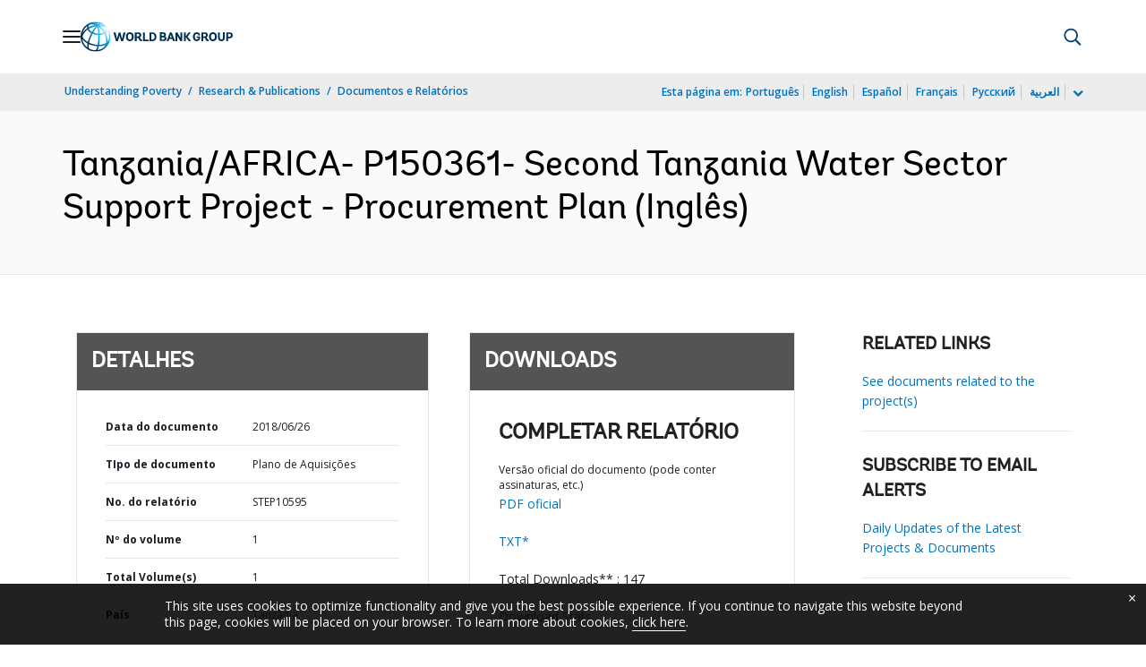

--- FILE ---
content_type: application/xml; charset=utf-8
request_url: https://search.worldbank.org/api/v3/wds?format=xml&fl=display_title,lang&guid=265551530071352203&apilang=pt
body_size: 220
content:
<?xml version="1.0" encoding="UTF-8" standalone="yes"?>
<documents rows="10" os="0" page="1" total="1">
  <doc id="30205774">
    <id>30205774</id>
    <lang>Inglês</lang>
    <entityids>
      <entityid>090224b085cb3f2e_1_0</entityid>
    </entityids>
    <display_title>Tanzania/AFRICA- P150361- Second Tanzania Water Sector Support Project - Procurement Plan</display_title>
    <pdfurl>http://documents.worldbank.org/curated/en/265551530071352203/pdf/Plan-Archive-7.pdf</pdfurl>
    <guid>265551530071352203</guid>
    <url>https://www.worldbank.org/curated/pt/265551530071352203</url>
  </doc>
</documents>